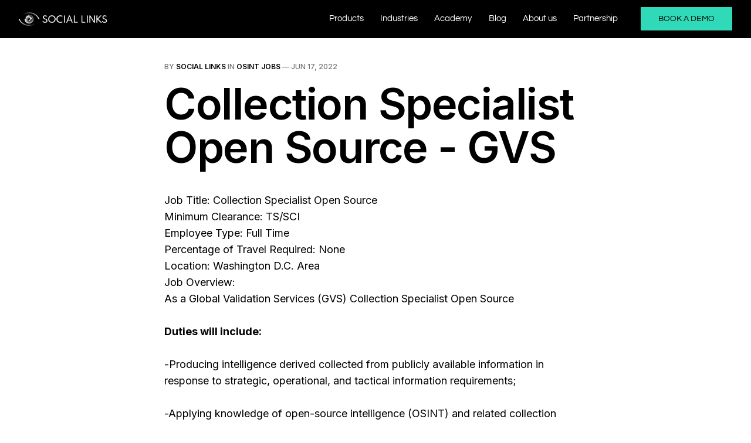

--- FILE ---
content_type: text/html; charset=utf-8
request_url: https://osintjobs.sociallinks.io/collection-specialist-open-source-gvs/
body_size: 6207
content:
<!DOCTYPE html>
<html lang="en">

<head>
    <meta charset="utf-8">
    <meta name="viewport" content="width=device-width, initial-scale=1">
    <title>Collection Specialist Open Source - GVS</title>
    <link rel="preconnect" href="https://fonts.googleapis.com">
    <link rel="preconnect" href="https://fonts.gstatic.com" crossorigin>
    <link rel="stylesheet" href="https://fonts.googleapis.com/css2?family=Lora:ital,wght@0,400;0,500;0,600;0,700;1,400;1,700&family=Inter:wght@400;500;600;700;800&display=swap">
    <link rel="stylesheet" href="https://osintjobs.sociallinks.io/assets/built/screen.css?v=f47c6e7c77">

    <link rel="icon" href="https://osintjobs.sociallinks.io/content/images/2022/04/favicon.ico" type="image/x-icon">
    <link rel="canonical" href="https://osintjobs.sociallinks.io/collection-specialist-open-source-gvs/">
    <meta name="referrer" content="no-referrer-when-downgrade">
    
    <meta property="og:site_name" content="OSINT Jobs and Career for professional investigators">
    <meta property="og:type" content="article">
    <meta property="og:title" content="Collection Specialist Open Source - GVS">
    <meta property="og:description" content="Job Title: Collection Specialist Open Source
Minimum Clearance: TS/SCI
Employee Type: Full Time
Percentage of Travel Required: None
Location: Washington D.C. Area
Job Overview:
As a Global Validation Services (GVS) Collection Specialist Open Source


Duties will include:

-Producing intelligence derived collected from publicly available information in
response to">
    <meta property="og:url" content="https://osintjobs.sociallinks.io/collection-specialist-open-source-gvs/">
    <meta property="og:image" content="https://osintjobs.sociallinks.io/content/images/2022/04/OSINT-Jobs.png">
    <meta property="article:published_time" content="2022-06-17T12:30:00.000Z">
    <meta property="article:modified_time" content="2022-06-17T12:30:00.000Z">
    <meta property="article:tag" content="OSINT Jobs">
    
    <meta property="article:publisher" content="https://www.facebook.com/Social-Links-Maltego-Transforms-810934209023184">
    <meta name="twitter:card" content="summary_large_image">
    <meta name="twitter:title" content="Collection Specialist Open Source - GVS">
    <meta name="twitter:description" content="Job Title: Collection Specialist Open Source
Minimum Clearance: TS/SCI
Employee Type: Full Time
Percentage of Travel Required: None
Location: Washington D.C. Area
Job Overview:
As a Global Validation Services (GVS) Collection Specialist Open Source


Duties will include:

-Producing intelligence derived collected from publicly available information in
response to">
    <meta name="twitter:url" content="https://osintjobs.sociallinks.io/collection-specialist-open-source-gvs/">
    <meta name="twitter:image" content="https://osintjobs.sociallinks.io/content/images/2022/04/OSINT-Jobs-1.png">
    <meta name="twitter:label1" content="Written by">
    <meta name="twitter:data1" content="Social Links">
    <meta name="twitter:label2" content="Filed under">
    <meta name="twitter:data2" content="OSINT Jobs">
    <meta name="twitter:site" content="@_sociallinks_">
    <meta property="og:image:width" content="1200">
    <meta property="og:image:height" content="630">
    
    <script type="application/ld+json">
{
    "@context": "https://schema.org",
    "@type": "Article",
    "publisher": {
        "@type": "Organization",
        "name": "OSINT Jobs and Career for professional investigators",
        "url": "https://osintjobs.sociallinks.io/",
        "logo": {
            "@type": "ImageObject",
            "url": "https://osintjobs.sociallinks.io/content/images/2022/04/full_logo_sociallink.png"
        }
    },
    "author": {
        "@type": "Person",
        "name": "Social Links",
        "url": "https://osintjobs.sociallinks.io/author/sociallinks/",
        "sameAs": []
    },
    "headline": "Collection Specialist Open Source - GVS",
    "url": "https://osintjobs.sociallinks.io/collection-specialist-open-source-gvs/",
    "datePublished": "2022-06-17T12:30:00.000Z",
    "dateModified": "2022-06-17T12:30:00.000Z",
    "keywords": "OSINT Jobs",
    "description": "Job Title: Collection Specialist Open Source\nMinimum Clearance: TS/SCI\nEmployee Type: Full Time\nPercentage of Travel Required: None\nLocation: Washington D.C. Area\nJob Overview:\nAs a Global Validation Services (GVS) Collection Specialist Open Source\n\n\nDuties will include:\n\n-Producing intelligence derived collected from publicly available information in\nresponse to strategic, operational, and tactical information requirements; \n\n-Applying knowledge of open-source intelligence (OSINT) and related c",
    "mainEntityOfPage": "https://osintjobs.sociallinks.io/collection-specialist-open-source-gvs/"
}
    </script>

    <meta name="generator" content="Ghost 6.13">
    <link rel="alternate" type="application/rss+xml" title="OSINT Jobs and Career for professional investigators" href="https://osintjobs.sociallinks.io/rss/">
    <script defer src="https://cdn.jsdelivr.net/ghost/portal@~2.56/umd/portal.min.js" data-i18n="true" data-ghost="https://osintjobs.sociallinks.io/" data-key="f2c2e10af8e73a32fdfafbde2c" data-api="https://osintjobs.ghost.io/ghost/api/content/" data-locale="en" crossorigin="anonymous"></script><style id="gh-members-styles">.gh-post-upgrade-cta-content,
.gh-post-upgrade-cta {
    display: flex;
    flex-direction: column;
    align-items: center;
    font-family: -apple-system, BlinkMacSystemFont, 'Segoe UI', Roboto, Oxygen, Ubuntu, Cantarell, 'Open Sans', 'Helvetica Neue', sans-serif;
    text-align: center;
    width: 100%;
    color: #ffffff;
    font-size: 16px;
}

.gh-post-upgrade-cta-content {
    border-radius: 8px;
    padding: 40px 4vw;
}

.gh-post-upgrade-cta h2 {
    color: #ffffff;
    font-size: 28px;
    letter-spacing: -0.2px;
    margin: 0;
    padding: 0;
}

.gh-post-upgrade-cta p {
    margin: 20px 0 0;
    padding: 0;
}

.gh-post-upgrade-cta small {
    font-size: 16px;
    letter-spacing: -0.2px;
}

.gh-post-upgrade-cta a {
    color: #ffffff;
    cursor: pointer;
    font-weight: 500;
    box-shadow: none;
    text-decoration: underline;
}

.gh-post-upgrade-cta a:hover {
    color: #ffffff;
    opacity: 0.8;
    box-shadow: none;
    text-decoration: underline;
}

.gh-post-upgrade-cta a.gh-btn {
    display: block;
    background: #ffffff;
    text-decoration: none;
    margin: 28px 0 0;
    padding: 8px 18px;
    border-radius: 4px;
    font-size: 16px;
    font-weight: 600;
}

.gh-post-upgrade-cta a.gh-btn:hover {
    opacity: 0.92;
}</style>
    <script defer src="https://cdn.jsdelivr.net/ghost/sodo-search@~1.8/umd/sodo-search.min.js" data-key="f2c2e10af8e73a32fdfafbde2c" data-styles="https://cdn.jsdelivr.net/ghost/sodo-search@~1.8/umd/main.css" data-sodo-search="https://osintjobs.ghost.io/" data-locale="en" crossorigin="anonymous"></script>
    
    <link href="https://osintjobs.sociallinks.io/webmentions/receive/" rel="webmention">
    <script defer src="/public/cards.min.js?v=f47c6e7c77"></script>
    <link rel="stylesheet" type="text/css" href="/public/cards.min.css?v=f47c6e7c77">
    <script defer src="/public/member-attribution.min.js?v=f47c6e7c77"></script>
    <script defer src="/public/ghost-stats.min.js?v=f47c6e7c77" data-stringify-payload="false" data-datasource="analytics_events" data-storage="localStorage" data-host="https://osintjobs.sociallinks.io/.ghost/analytics/api/v1/page_hit"  tb_site_uuid="6588feb5-fec5-4483-95d4-2630e1b2ba9a" tb_post_uuid="c497ecd3-16fb-4ee4-b4cf-f7c9758535e8" tb_post_type="post" tb_member_uuid="undefined" tb_member_status="undefined"></script><style>:root {--ghost-accent-color: #000000;}</style>
    <!-- Global site tag (gtag.js) - Google Analytics -->
<script async src="https://www.googletagmanager.com/gtag/js?id=G-9WSHYF56X2"></script>
<script>
  window.dataLayer = window.dataLayer || [];
  function gtag(){dataLayer.push(arguments);}
  gtag('js', new Date());

  gtag('config', 'G-9WSHYF56X2');
</script>
</head>

<body class="post-template tag-osint-jobs tag-hash-artemii is-head-b--a_n">
    <div class="gh-site">
        <header>
   <!-- Код кнопки бургера -->
    <input id="menu__toggle" type="checkbox" />
    <div class="burger_menu">
    <label class="menu__btn" for="menu__toggle">
      <span class="first_span_burger"></span>
      <span class="second_span_burger"></span>
    </label>
    </div>   
    <!-- Конец кода кнопки бургера -->
    <div class="header_wrapper">



            <a href="https://osintjobs.sociallinks.io/" class="is-image"><img class="logo" src="https://osintjobs.sociallinks.io/content/images/2022/04/full_logo_sociallink.png" alt="OSINT Jobs and Career for professional investigators"></a>

                
                <ul class="menu_wrapper">
                                
                                


                                 <li class="menu_item"><a href="https://sociallinks.io/products?utm_source=osintjobs&utm_medium=osintjobs" class="navlink submenu_link">Products</a>
                                
                                <ul class="submenu_hidden">

                                                






                                                <li class="submenu"><a href="https://sociallinks.io/products/sl-professional?utm_source=osintjobs&utm_medium=osintjobs" class="navlink">SL Professional</a></li>
                                                <li class="submenu"><a href="https://sociallinks.io/products/sl-private-platform?utm_source=osintjobs&utm_medium=osintjobs" class="navlink">SL Private Platform</a></li>
                                            </ul>
                                            </li>
                                                                
                                


                                 <li class="menu_item"><a href="https://sociallinks.io?utm_source=osintjobs&utm_medium=osintjobs" class="navlink submenu_link">Industries</a>

                                <ul class="submenu_hidden">
                                

                                            






                                            <li class="submenu"><a href="https://sociallinks.io/industries/leas-and-government?utm_source=osintjobs&utm_medium=osintjobs" class="navlink">LEA and government</a></li>
                                            <li class="submenu"><a href="https://sociallinks.io/industries/cybersecurity?utm_source=osintjobs&utm_medium=osintjobs" class="navlink">Cybersecurity</a></li>
                                            <li class="submenu"><a href="https://sociallinks.io/industries/corporate-security?utm_source=osintjobs&utm_medium=osintjobs" class="navlink">Corporate security</a></li>
                                            <li class="submenu"><a href="https://sociallinks.io/industries/private-investigation?utm_source=osintjobs&utm_medium=osintjobs" class="navlink">Private investigations</a></li>

                                        </ul>
                                        </li>

                            


                           <li class="menu_item"><a class="navlink" href="https://sociallinks.io/academy?utm_source=osintjobs&utm_medium=osintjobs">Academy</a></li>
                           <li class="menu_item"><a class="navlink" href="https://blog.sociallinks.io?utm_source=osintjobs&utm_medium=osintjobs">Blog</a></li>
                           <li class="menu_item"><a class="navlink" href="https://sociallinks.io/about-us?utm_source=osintjobs&utm_medium=osintjobs">About us</a></li>
                           <li class="menu_item"><a class="navlink" href="https://sociallinks.io/partnership?utm_source=osintjobs&utm_medium=osintjobs">Partnership</a></li>


                        </ul>
                                
                                <a class="header_button" href="https://sociallinks.io/request-form?utm_source=osintjobs&utm_medium=osintjobs">BOOK A DEMO</a>
</div>
</header>
        

<main id="gh-main" class="gh-main">
    <article class="gh-article post tag-osint-jobs tag-hash-artemii no-image">
        <header class="gh-article-header gh-canvas">
                <span class="gh-article-meta">
                    By <a href="/author/sociallinks/">Social Links</a>
                        in
                        <a class="gh-article-tag" href="https://osintjobs.sociallinks.io/tag/osint-jobs/">OSINT Jobs</a>
                    —
                    <time datetime="2022-06-17">Jun 17, 2022</time>
                </span>

            <h1 class="gh-article-title">Collection Specialist Open Source - GVS</h1>


        </header>

        <div class="gh-content gh-canvas">
            <p>Job Title: Collection Specialist Open Source<br>Minimum Clearance: TS/SCI<br>Employee Type: Full Time<br>Percentage of Travel Required: None<br>Location: Washington D.C. Area<br>Job Overview:<br>As a Global Validation Services (GVS) Collection Specialist Open Source<br></p><p><strong>Duties will include:</strong></p><p>-Producing intelligence derived collected from publicly available information in response to strategic, operational, and tactical information requirements; </p><p>-Applying knowledge of open-source intelligence (OSINT) and related collection techniques and tools.</p><p><strong>Qualifications:</strong><br><strong>Education: </strong>Bachelor’s degree or higher from an accredited institution preferred in International Studies, Intelligence, Homeland Security, Criminal Justice, or other related concentration.</p><p>Apply: <a href="https://www.globalvalidationservices.net/Employment/Intel?ref=osintjobs.sociallinks.io">Index - Global Validation Services</a></p>
        </div>

            <footer class="gh-article-footer gh-canvas">
                <nav class="gh-navigation">
                    <div class="gh-navigation-previous">
                            <a class="gh-navigation-link" href="/watch-officer-deloitte/">
                                <span class="gh-navigation-label"><svg xmlns="http://www.w3.org/2000/svg" width="24" height="24" viewBox="0 0 24 24" fill="none" stroke="currentColor" stroke-width="2" stroke-linecap="round" stroke-linejoin="round">
    <line x1="19" y1="12" x2="5" y2="12"></line>
    <polyline points="12 19 5 12 12 5"></polyline>
</svg> Previous issue</span>
                                <h4 class="gh-navigation-title">Watch Officer - Deloitte</h4>
                            </a>
                    </div>

                    <div class="gh-navigation-middle"></div>

                    <div class="gh-navigation-next">
                            <a class="gh-navigation-link" href="/intelligence-analyst-dragonfly/">
                                <span class="gh-navigation-label">Next issue <svg xmlns="http://www.w3.org/2000/svg" width="24" height="24" viewBox="0 0 24 24" fill="none" stroke="currentColor" stroke-width="2" stroke-linecap="round" stroke-linejoin="round">
    <line x1="5" y1="12" x2="19" y2="12"></line>
    <polyline points="12 5 19 12 12 19"></polyline>
</svg></span>
                                <h4 class="gh-navigation-title">Intelligence Analyst - Dragonfly</h4>
                            </a>
                    </div>
                </nav>
            </footer>
    </article>
</main>
<!-- popup start -->
<div class="popup_form_wrapper">
        <div onclick="event.stopPropagation()" class="popup_form_container">
            <p class="close-button">×</p>
            <form action="" method="post" id="popup_main_form" name="mc-embedded-subscribe-form" class="popup_form_global_wrapper">
                <div class="popup_form_header">
                    <p>RECEIVE OUR NEWSLETTER</p>
                </div>
                <div class="popup_form_areas">
                    <div class="popup_form_fields">
                        <input type="text" id="popup_form_name_field" name="FNAME" placeholder="Your Name">
                        <input type="email" data-members-email id="popup_form_email_field" name="EMAIL" placeholder="Your Email Address">
                        <button class="global-button" id="popup_form_button" type="button" style="margin-left: 2px" onclick="popupformSubmit()">SUBMIT</button>
                        <p id="popup_name_error_message">This field is required</p>
                        <p id="popup_email_error_message">This field is required</p>
                    </div>
                    <div class="popup_form_text">
                        <p>By clicking ‘submit’, you authorise us to process your data and contact you for the purposes indicated in the form. For further details, see our <a class="footer_form_link" target="_blank" href="https://sociallinks.io/page17189784.html?roistat_visit=382386">Data Privacy Policy</a></p>
                    </div>
                </div>
            </form>
        </div>
    </div>
    <script>
    function showPopup() {
        let popup = document.querySelector('.popup_form_wrapper')
        let button = document.querySelector('.close-button')
        let body = document.querySelector('body')
        popup.style.display = 'flex'
        body.style.overflow = 'hidden'
        popup.addEventListener('click', function () {
            popup.style.display = 'none'
            body.style.overflow = 'auto'
});
button.addEventListener('click', function () {
            popup.style.display = 'none'
            body.style.overflow = 'auto'
});
    }
    setTimeout(showPopup, 30000)


    function popupformSubmit() {
        let popupnamefield = document.querySelector('#popup_form_name_field')
        let popupemailfield = document.querySelector('#popup_form_email_field')
        let popupnameerror = document.querySelector('#popup_name_error_message')
        let popupmailerror = document.querySelector('#popup_email_error_message')

        if(!popupnamefield.value) {
            popupnameerror.style.visibility = 'visible'
            popupnamefield.classList.add("input_error")
        }

        if(!popupemailfield.value) {
            popupmailerror.style.visibility = 'visible'
            popupemailfield.classList.add("input_error")
        } else{
            let popup_form = document.getElementById('popup_main_form')
            popup_form.action = 'https://mtg-bi.us11.list-manage.com/subscribe/post?u=e8b8997104464009c867dfd70&amp;id=2d5b973863'
            popup_form.method = 'POST'
            popup_form.submit()
        }
    }
</script>
<!-- popup end -->


   
        <footer>
  <div class="gh-outer">
    <div class="footer_wrap gh-inner">

                <div class="footer_column">
                    
                    






                    <div class="footer_column_header"><p>PRODUCTS</p></div>

                    <div class="footer_column_links">
                    <a class="footer_navlinks" href="https://sociallinks.io/products/sl-professional?utm_source=blog&utm_medium=osintjobs">SL Professional</a>
                    <a class="footer_navlinks" href="https://sociallinks.io/products/sl-private-platform?utm_source=osintjobs&utm_medium=osintjobs">SL Private Platform</a>
                    </div>

                </div>

                <div class="footer_column">
                    
                    






                    <div class="footer_column_header"><p>RESOURCES</p></div>

                    <div class="footer_column_links">
                    <a class="footer_navlinks" href="https://sociallinks.io/faq?utm_source=osintjobs&utm_medium=osintjobs">FAQ</a>
                    <a class="footer_navlinks" href="https://blog.sociallinks.io/">Blog</a>
                    <a class="footer_navlinks" href="https://sociallinks.io/academy?utm_source=osintjobs&utm_medium=osintjobs">Academy</a>
                    <a class="footer_navlinks" href="https://sociallinks.io/fields-and-cases?utm_source=osintjobs&utm_medium=osintjobs">Fields and cases</a>
                    </div>

                </div>

                <div class="footer_column">
                    
                    






                    <div class="footer_column_header"><p>COMPANY</p></div>

                    <div class="footer_column_links">
                    <a class="footer_navlinks" href="https://sociallinks.io/about-us?utm_source=osintjobs&utm_medium=osintjobs">About us</a>
                    <a class="footer_navlinks" href="#">Media</a>
                    <a class="footer_navlinks" href="https://sociallinks.io/contact-us?utm_source=osintjobs&utm_medium=osintjobs">Contact</a>
                    <a class="footer_navlinks" href="https://sociallinks.io/partnership?utm_source=osintjobs&utm_medium=osintjobs">Partnership</a>
                    </div>

                </div>

                <div class="footer_column">

                    <div class="footer_column_header mobile_hidden"><p>@2015-2022, Social links</p></div>

                    <div class="footer_column_links">
                    <a class="footer_navlinks" href="https://sociallinks.io/privacyandsecurity?utm_source=osintjobs&utm_medium=osintjobs">Privacy and security</a>
                    <a class="footer_navlinks" href="https://sociallinks.io/licenseagreement?utm_source=osintjobs&utm_medium=osintjobs">License agreement</a>
                    <a class="footer_navlinks" href="https://sociallinks.io/dpa?utm_source=osintjobs&utm_medium=osintjobs">DPA</a>
                    </div>

                </div>

                <div class="footer_column">
                    <div class="footer_column_header"><a class="request" href="https://sociallinks.io/request-form?utm_source=osintjobs&utm_medium=osintjobs">BOOK A DEMO</a></div>
                    <div class="footer_column_header desktop_hidden"><p>@2015-2022, Sociallinks</p></div>
                </div>

                <div class="social_links">
                    <a href="https://x.com/_sociallinks_" target="_blank" rel="noopener noreferrer" class="social_navlinks"><img class="social_image"  src="https://osintjobs.sociallinks.io/assets/images/twitter.png?v=f47c6e7c77" alt=""></a>
                    <a href="https://www.linkedin.com/company/10294269/admin/ target="_blank" rel="noopener noreferrer" class="social_navlinks"><img class="social_image"  src="https://osintjobs.sociallinks.io/assets/images/linkedin.png?v=f47c6e7c77" alt=""></a>
                    <a href="https://www.youtube.com/channel/UCcFD986JKvXXU88w0SRfvow" target="_blank" rel="noopener noreferrer" class="social_navlinks"><img class="social_image"  src="https://osintjobs.sociallinks.io/assets/images/youtube.png?v=f47c6e7c77" alt=""></a>
                </div>
    </div>
  </div>
</footer>

<script>
// hover menu
  function menuSetup() {
  // delays in milliseconds
  let showDelay = 100, hideDelay = 800;
  // holding variables for timers
  let menuEnterTimer, menuLeaveTimer;
  // get the top-level menu items
  let allMenuItems = document.querySelectorAll('.menu_wrapper .menu_item');
  console.log(allMenuItems);

  for (let i = 0; i < allMenuItems.length; i++) {
    // triggered when user's mouse enters the menu item
    allMenuItems[i].addEventListener('mouseenter', function() {
      let thisItem = this;
      // clear the opposite timer
      clearTimeout(menuLeaveTimer);
      // hide any active dropdowns
      for (let j = 0; j < allMenuItems.length; j++) {
        allMenuItems[j].classList.remove('active');
      }
      // add active class after a delay
      menuEnterTimer = setTimeout(function() {
        thisItem.classList.add('active');
      }, showDelay);
    });

    // triggered when user's mouse leaves the menu item
    allMenuItems[i].addEventListener('mouseleave', function() {
      let thisItem = this;
      // clear the opposite timer
      clearTimeout(menuEnterTimer);
      // remove active class after a delay
      menuLeaveTimer = setTimeout(function() {
        thisItem.classList.remove('active');
      }, hideDelay);
    });
  }
}

document.addEventListener('DOMContentLoaded', menuSetup);

// mobile nav dropdown
document.addEventListener("DOMContentLoaded",function(){
  if (document.documentElement.clientWidth < 1100) {
    let menu = document.querySelector(".header_wrapper");
    let submenu = menu.querySelectorAll(".submenu_link");
    for (let elem of submenu) {
      let nextSibling = elem.nextElementSibling;
      nextSibling.style.display = "none";
      elem.onclick = function(e) {
        e.preventDefault();
        if (nextSibling.style.display === "none") {
          nextSibling.style.display = "block";
        } else {
          nextSibling.style.display = "none";
        };
      };
    };
  };
});
</script>    </div>

        <div class="pswp" tabindex="-1" role="dialog" aria-hidden="true">
    <div class="pswp__bg"></div>

    <div class="pswp__scroll-wrap">
        <div class="pswp__container">
            <div class="pswp__item"></div>
            <div class="pswp__item"></div>
            <div class="pswp__item"></div>
        </div>

        <div class="pswp__ui pswp__ui--hidden">
            <div class="pswp__top-bar">
                <div class="pswp__counter"></div>

                <button class="pswp__button pswp__button--close" title="Close (Esc)"></button>
                <button class="pswp__button pswp__button--share" title="Share"></button>
                <button class="pswp__button pswp__button--fs" title="Toggle fullscreen"></button>
                <button class="pswp__button pswp__button--zoom" title="Zoom in/out"></button>

                <div class="pswp__preloader">
                    <div class="pswp__preloader__icn">
                        <div class="pswp__preloader__cut">
                            <div class="pswp__preloader__donut"></div>
                        </div>
                    </div>
                </div>
            </div>

            <div class="pswp__share-modal pswp__share-modal--hidden pswp__single-tap">
                <div class="pswp__share-tooltip"></div>
            </div>

            <button class="pswp__button pswp__button--arrow--left" title="Previous (arrow left)"></button>
            <button class="pswp__button pswp__button--arrow--right" title="Next (arrow right)"></button>

            <div class="pswp__caption">
                <div class="pswp__caption__center"></div>
            </div>
        </div>
    </div>
</div>
    <script src="https://osintjobs.sociallinks.io/assets/built/main.min.js?v=f47c6e7c77"></script>

    
</body>

</html>